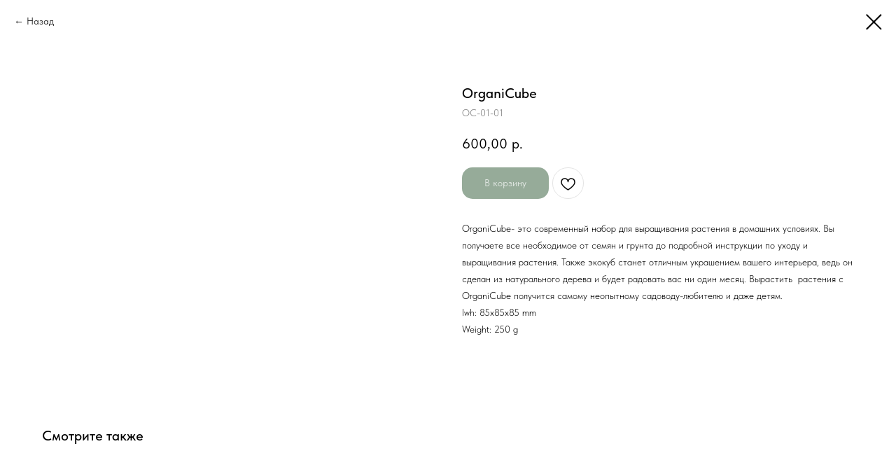

--- FILE ---
content_type: text/html; charset=UTF-8
request_url: https://ecopodarki.com/yourself/tproduct/522936672-584184310691-organicube
body_size: 18636
content:
<!DOCTYPE html> <html> <head> <meta charset="utf-8" /> <meta http-equiv="Content-Type" content="text/html; charset=utf-8" /> <meta name="viewport" content="width=device-width, initial-scale=1.0" /> <meta name="yandex-verification" content="49112c5f9e23b2f1" /> <!--metatextblock-->
<title>OrganiCube</title>
<meta name="description" content="OrganiCube- это современный набор для выращивания растения в домашних условиях.">
<meta name="keywords" content="">
<meta property="og:title" content="OrganiCube" />
<meta property="og:description" content="OrganiCube- это современный набор для выращивания растения в домашних условиях." />
<meta property="og:type" content="website" />
<meta property="og:url" content="https://ecopodarki.com/yourself/tproduct/522936672-584184310691-organicube" />
<meta property="og:image" content="https://static.tildacdn.com/stor6638-6662-4366-a238-363737353763/96485481.jpg" />
<link rel="canonical" href="https://ecopodarki.com/yourself/tproduct/522936672-584184310691-organicube" />
<!--/metatextblock--> <meta name="format-detection" content="telephone=no" /> <meta http-equiv="x-dns-prefetch-control" content="on"> <link rel="dns-prefetch" href="https://ws.tildacdn.com"> <link rel="dns-prefetch" href="https://static.tildacdn.com"> <link rel="shortcut icon" href="https://static.tildacdn.com/tild3266-6633-4262-a166-363630336630/favicon.ico" type="image/x-icon" /> <!-- Assets --> <script src="https://neo.tildacdn.com/js/tilda-fallback-1.0.min.js" async charset="utf-8"></script> <link rel="stylesheet" href="https://static.tildacdn.com/css/tilda-grid-3.0.min.css" type="text/css" media="all" onerror="this.loaderr='y';"/> <link rel="stylesheet" href="https://static.tildacdn.com/ws/project2931263/tilda-blocks-page32236765.min.css?t=1759571552" type="text/css" media="all" onerror="this.loaderr='y';" /> <link rel="stylesheet" href="https://static.tildacdn.com/css/tilda-animation-2.0.min.css" type="text/css" media="all" onerror="this.loaderr='y';" /> <link rel="stylesheet" href="https://static.tildacdn.com/css/tilda-forms-1.0.min.css" type="text/css" media="all" onerror="this.loaderr='y';" /> <link rel="stylesheet" href="https://static.tildacdn.com/css/tilda-cart-1.0.min.css" type="text/css" media="all" onerror="this.loaderr='y';" /> <link rel="stylesheet" href="https://static.tildacdn.com/css/tilda-delivery-1.0.min.css" type="text/css" media="print" onload="this.media='all';" onerror="this.loaderr='y';" /> <noscript><link rel="stylesheet" href="https://static.tildacdn.com/css/tilda-delivery-1.0.min.css" type="text/css" media="all" /></noscript> <link rel="stylesheet" href="https://static.tildacdn.com/css/tilda-wishlist-1.0.min.css" type="text/css" media="all" onerror="this.loaderr='y';" /> <link rel="stylesheet" href="https://static.tildacdn.com/css/tilda-slds-1.4.min.css" type="text/css" media="print" onload="this.media='all';" onerror="this.loaderr='y';" /> <noscript><link rel="stylesheet" href="https://static.tildacdn.com/css/tilda-slds-1.4.min.css" type="text/css" media="all" /></noscript> <link rel="stylesheet" href="https://static.tildacdn.com/css/tilda-catalog-1.1.min.css" type="text/css" media="print" onload="this.media='all';" onerror="this.loaderr='y';" /> <noscript><link rel="stylesheet" href="https://static.tildacdn.com/css/tilda-catalog-1.1.min.css" type="text/css" media="all" /></noscript> <link rel="stylesheet" href="https://static.tildacdn.com/css/tilda-popup-1.1.min.css" type="text/css" media="print" onload="this.media='all';" onerror="this.loaderr='y';" /> <noscript><link rel="stylesheet" href="https://static.tildacdn.com/css/tilda-popup-1.1.min.css" type="text/css" media="all" /></noscript> <link rel="stylesheet" href="https://static.tildacdn.com/css/tilda-zoom-2.0.min.css" type="text/css" media="print" onload="this.media='all';" onerror="this.loaderr='y';" /> <noscript><link rel="stylesheet" href="https://static.tildacdn.com/css/tilda-zoom-2.0.min.css" type="text/css" media="all" /></noscript> <link rel="stylesheet" href="https://static.tildacdn.com/css/fonts-tildasans.css" type="text/css" media="all" onerror="this.loaderr='y';" /> <script nomodule src="https://static.tildacdn.com/js/tilda-polyfill-1.0.min.js" charset="utf-8"></script> <script type="text/javascript">function t_onReady(func) {if(document.readyState!='loading') {func();} else {document.addEventListener('DOMContentLoaded',func);}}
function t_onFuncLoad(funcName,okFunc,time) {if(typeof window[funcName]==='function') {okFunc();} else {setTimeout(function() {t_onFuncLoad(funcName,okFunc,time);},(time||100));}}function t_throttle(fn,threshhold,scope) {return function() {fn.apply(scope||this,arguments);};}function t396_initialScale(t){var e=document.getElementById("rec"+t);if(e){var i=e.querySelector(".t396__artboard");if(i){window.tn_scale_initial_window_width||(window.tn_scale_initial_window_width=document.documentElement.clientWidth);var a=window.tn_scale_initial_window_width,r=[],n,l=i.getAttribute("data-artboard-screens");if(l){l=l.split(",");for(var o=0;o<l.length;o++)r[o]=parseInt(l[o],10)}else r=[320,480,640,960,1200];for(var o=0;o<r.length;o++){var d=r[o];a>=d&&(n=d)}var _="edit"===window.allrecords.getAttribute("data-tilda-mode"),c="center"===t396_getFieldValue(i,"valign",n,r),s="grid"===t396_getFieldValue(i,"upscale",n,r),w=t396_getFieldValue(i,"height_vh",n,r),g=t396_getFieldValue(i,"height",n,r),u=!!window.opr&&!!window.opr.addons||!!window.opera||-1!==navigator.userAgent.indexOf(" OPR/");if(!_&&c&&!s&&!w&&g&&!u){var h=parseFloat((a/n).toFixed(3)),f=[i,i.querySelector(".t396__carrier"),i.querySelector(".t396__filter")],v=Math.floor(parseInt(g,10)*h)+"px",p;i.style.setProperty("--initial-scale-height",v);for(var o=0;o<f.length;o++)f[o].style.setProperty("height","var(--initial-scale-height)");t396_scaleInitial__getElementsToScale(i).forEach((function(t){t.style.zoom=h}))}}}}function t396_scaleInitial__getElementsToScale(t){return t?Array.prototype.slice.call(t.children).filter((function(t){return t&&(t.classList.contains("t396__elem")||t.classList.contains("t396__group"))})):[]}function t396_getFieldValue(t,e,i,a){var r,n=a[a.length-1];if(!(r=i===n?t.getAttribute("data-artboard-"+e):t.getAttribute("data-artboard-"+e+"-res-"+i)))for(var l=0;l<a.length;l++){var o=a[l];if(!(o<=i)&&(r=o===n?t.getAttribute("data-artboard-"+e):t.getAttribute("data-artboard-"+e+"-res-"+o)))break}return r}window.TN_SCALE_INITIAL_VER="1.0",window.tn_scale_initial_window_width=null;</script> <script src="https://static.tildacdn.com/js/jquery-1.10.2.min.js" charset="utf-8" onerror="this.loaderr='y';"></script> <script src="https://static.tildacdn.com/js/tilda-scripts-3.0.min.js" charset="utf-8" defer onerror="this.loaderr='y';"></script> <script src="https://static.tildacdn.com/ws/project2931263/tilda-blocks-page32236765.min.js?t=1759571552" charset="utf-8" onerror="this.loaderr='y';"></script> <script src="https://static.tildacdn.com/js/tilda-lazyload-1.0.min.js" charset="utf-8" async onerror="this.loaderr='y';"></script> <script src="https://static.tildacdn.com/js/tilda-animation-2.0.min.js" charset="utf-8" async onerror="this.loaderr='y';"></script> <script src="https://static.tildacdn.com/js/tilda-menu-1.0.min.js" charset="utf-8" async onerror="this.loaderr='y';"></script> <script src="https://static.tildacdn.com/js/tilda-forms-1.0.min.js" charset="utf-8" async onerror="this.loaderr='y';"></script> <script src="https://static.tildacdn.com/js/tilda-cart-1.1.min.js" charset="utf-8" async onerror="this.loaderr='y';"></script> <script src="https://static.tildacdn.com/js/tilda-widget-positions-1.0.min.js" charset="utf-8" async onerror="this.loaderr='y';"></script> <script src="https://static.tildacdn.com/js/tilda-delivery-1.0.min.js" charset="utf-8" async onerror="this.loaderr='y';"></script> <script src="https://static.tildacdn.com/js/tilda-wishlist-1.0.min.js" charset="utf-8" async onerror="this.loaderr='y';"></script> <script src="https://static.tildacdn.com/js/tilda-zero-1.1.min.js" charset="utf-8" async onerror="this.loaderr='y';"></script> <script src="https://static.tildacdn.com/js/tilda-slds-1.4.min.js" charset="utf-8" async onerror="this.loaderr='y';"></script> <script src="https://static.tildacdn.com/js/hammer.min.js" charset="utf-8" async onerror="this.loaderr='y';"></script> <script src="https://static.tildacdn.com/js/tilda-products-1.0.min.js" charset="utf-8" async onerror="this.loaderr='y';"></script> <script src="https://static.tildacdn.com/js/tilda-catalog-1.1.min.js" charset="utf-8" async onerror="this.loaderr='y';"></script> <script src="https://static.tildacdn.com/js/tilda-zoom-2.0.min.js" charset="utf-8" async onerror="this.loaderr='y';"></script> <script src="https://static.tildacdn.com/js/tilda-zero-scale-1.0.min.js" charset="utf-8" async onerror="this.loaderr='y';"></script> <script src="https://static.tildacdn.com/js/tilda-skiplink-1.0.min.js" charset="utf-8" async onerror="this.loaderr='y';"></script> <script src="https://static.tildacdn.com/js/tilda-events-1.0.min.js" charset="utf-8" async onerror="this.loaderr='y';"></script> <!-- nominify begin --><meta name="facebook-domain-verification" content="c9zc0pvaddxpg7o967b4fq15e0otwx" /> <meta name="mailru-domain" content="IYM3XEAbx0F5yu8a" /><!-- nominify end --><script type="text/javascript">window.dataLayer=window.dataLayer||[];</script> <!-- Facebook Pixel Code --> <script type="text/javascript" data-tilda-cookie-type="advertising">setTimeout(function(){!function(f,b,e,v,n,t,s)
{if(f.fbq)return;n=f.fbq=function(){n.callMethod?n.callMethod.apply(n,arguments):n.queue.push(arguments)};if(!f._fbq)f._fbq=n;n.push=n;n.loaded=!0;n.version='2.0';n.agent='pltilda';n.queue=[];t=b.createElement(e);t.async=!0;t.src=v;s=b.getElementsByTagName(e)[0];s.parentNode.insertBefore(t,s)}(window,document,'script','https://connect.facebook.net/en_US/fbevents.js');fbq('init','249326313713935');fbq('track','PageView');},2000);</script> <!-- End Facebook Pixel Code --> <script type="text/javascript">(function() {if((/bot|google|yandex|baidu|bing|msn|duckduckbot|teoma|slurp|crawler|spider|robot|crawling|facebook/i.test(navigator.userAgent))===false&&typeof(sessionStorage)!='undefined'&&sessionStorage.getItem('visited')!=='y'&&document.visibilityState){var style=document.createElement('style');style.type='text/css';style.innerHTML='@media screen and (min-width: 980px) {.t-records {opacity: 0;}.t-records_animated {-webkit-transition: opacity ease-in-out .2s;-moz-transition: opacity ease-in-out .2s;-o-transition: opacity ease-in-out .2s;transition: opacity ease-in-out .2s;}.t-records.t-records_visible {opacity: 1;}}';document.getElementsByTagName('head')[0].appendChild(style);function t_setvisRecs(){var alr=document.querySelectorAll('.t-records');Array.prototype.forEach.call(alr,function(el) {el.classList.add("t-records_animated");});setTimeout(function() {Array.prototype.forEach.call(alr,function(el) {el.classList.add("t-records_visible");});sessionStorage.setItem("visited","y");},400);}
document.addEventListener('DOMContentLoaded',t_setvisRecs);}})();</script></head> <body class="t-body" style="margin:0;"> <!--allrecords--> <div id="allrecords" class="t-records" data-product-page="y" data-hook="blocks-collection-content-node" data-tilda-project-id="2931263" data-tilda-page-id="32236765" data-tilda-page-alias="yourself" data-tilda-formskey="eb93817c9138c6e57b7cc7ed0ea823b5" data-tilda-imgoptimoff="yes" data-tilda-lazy="yes" data-tilda-root-zone="com" data-tilda-project-headcode="yes" data-tilda-project-country="RU">
<div id="rec521115862" class="r t-rec" style="" data-animationappear="off" data-record-type="1002"> <script>t_onReady(function() {setTimeout(function() {t_onFuncLoad('twishlist__init',function() {twishlist__init('521115862');});},500);var rec=document.querySelector('#rec521115862');if(!rec) return;var userAgent=navigator.userAgent.toLowerCase();var isAndroid=userAgent.indexOf('android')!==-1;var body=document.body;if(!body) return;var isScrollablefFix=body.classList.contains('t-body_scrollable-fix-for-android');if(isAndroid&&!isScrollablefFix) {body.classList.add('t-body_scrollable-fix-for-android');document.head.insertAdjacentHTML('beforeend','<style>@media screen and (max-width: 560px) {\n.t-body_scrollable-fix-for-android {\noverflow: visible !important;\n}\n}\n</style>');console.log('Android css fix was inited');};if(userAgent.indexOf('instagram')!==-1&&userAgent.indexOf('iphone')!==-1) {body.style.position='relative';}
var wishlistWindow=rec.querySelector('.t1002__wishlistwin');var currentMode=document.querySelector('.t-records').getAttribute('data-tilda-mode');if(wishlistWindow&&currentMode!=='edit'&&currentMode!=='preview') {wishlistWindow.addEventListener('scroll',t_throttle(function() {if(window.lazy==='y'||document.querySelector('#allrecords').getAttribute('data-tilda-lazy')==='yes') {t_onFuncLoad('t_lazyload_update',function() {t_lazyload_update();});}},500));}});</script> <div class="t1002" data-wishlist-hook="#showfavorites" data-wishlistbtn-pos="picture" data-project-currency="р." data-project-currency-side="r" data-project-currency-sep="," data-project-currency-code="RUB" data-wishlist-maxstoredays="30"> <div class="t1002__wishlisticon" style=""> <div class="t1002__wishlisticon-wrapper"> <div class="t1002__wishlisticon-imgwrap"> <svg role="img" width="41" height="35" viewBox="0 0 41 35" fill="none" xmlns="http://www.w3.org/2000/svg" class="t1002__wishlisticon-img"> <path d="M39.9516 11.9535C39.9516 22.5416 20.4993 33.8088 20.4993 33.8088C20.4993 33.8088 1.04688 22.5416 1.04688 11.9535C1.04688 -2.42254 20.4993 -2.2284 20.4993 10.4239C20.4993 -2.2284 39.9516 -2.03914 39.9516 11.9535Z" stroke-width="1.5" stroke-linejoin="round"/> </svg> </div> <div class="t1002__wishlisticon-counter js-wishlisticon-counter"></div> </div> </div> <div class="t1002__wishlistwin" style="display:none"> <div class="t1002__wishlistwin-content"> <div class="t1002__close t1002__wishlistwin-close"> <button type="button" class="t1002__close-button t1002__wishlistwin-close-wrapper" aria-label="Закрыть вишлист"> <svg role="presentation" class="t1002__wishlistwin-close-icon" width="23px" height="23px" viewBox="0 0 23 23" version="1.1" xmlns="http://www.w3.org/2000/svg" xmlns:xlink="http://www.w3.org/1999/xlink"> <g stroke="none" stroke-width="1" fill="#000" fill-rule="evenodd"> <rect transform="translate(11.313708, 11.313708) rotate(-45.000000) translate(-11.313708, -11.313708) " x="10.3137085" y="-3.6862915" width="2" height="30"></rect> <rect transform="translate(11.313708, 11.313708) rotate(-315.000000) translate(-11.313708, -11.313708) " x="10.3137085" y="-3.6862915" width="2" height="30"></rect> </g> </svg> </button> </div> <div class="t1002__wishlistwin-top"> <div class="t1002__wishlistwin-heading t-name t-name_xl">Избранное</div> </div> <div class="t1002__wishlistwin-products"></div> </div> </div> </div> <style>.t1002__addBtn:not(.t-popup .t1002__addBtn):not(.t-store__product-snippet .t1002__addBtn){}.t1002__addBtn{border-radius:30px;}.t1002__addBtn svg path{}</style> </div>

<!-- PRODUCT START -->

                
                        
                    
        
        

<div id="rec522936672" class="r t-rec" style="background-color:#ffffff;" data-bg-color="#ffffff">
    <div class="t-store t-store__prod-snippet__container">

        
                <div class="t-store__prod-popup__close-txt-wr" style="position:absolute;">
            <a href="https://ecopodarki.com/yourself" class="js-store-close-text t-store__prod-popup__close-txt t-descr t-descr_xxs" style="color:#000000;">
                Назад
            </a>
        </div>
        
        <a href="https://ecopodarki.com/yourself" class="t-popup__close" style="position:absolute; background-color:#ffffff">
            <div class="t-popup__close-wrapper">
                <svg class="t-popup__close-icon t-popup__close-icon_arrow" width="26px" height="26px" viewBox="0 0 26 26" version="1.1" xmlns="http://www.w3.org/2000/svg" xmlns:xlink="http://www.w3.org/1999/xlink"><path d="M10.4142136,5 L11.8284271,6.41421356 L5.829,12.414 L23.4142136,12.4142136 L23.4142136,14.4142136 L5.829,14.414 L11.8284271,20.4142136 L10.4142136,21.8284271 L2,13.4142136 L10.4142136,5 Z" fill="#000000"></path></svg>
                <svg class="t-popup__close-icon t-popup__close-icon_cross" width="23px" height="23px" viewBox="0 0 23 23" version="1.1" xmlns="http://www.w3.org/2000/svg" xmlns:xlink="http://www.w3.org/1999/xlink"><g stroke="none" stroke-width="1" fill="#000000" fill-rule="evenodd"><rect transform="translate(11.313708, 11.313708) rotate(-45.000000) translate(-11.313708, -11.313708) " x="10.3137085" y="-3.6862915" width="2" height="30"></rect><rect transform="translate(11.313708, 11.313708) rotate(-315.000000) translate(-11.313708, -11.313708) " x="10.3137085" y="-3.6862915" width="2" height="30"></rect></g></svg>
            </div>
        </a>
        
        <div class="js-store-product js-product t-store__product-snippet" data-product-lid="584184310691" data-product-uid="584184310691" itemscope itemtype="http://schema.org/Product">
            <meta itemprop="productID" content="584184310691" />

            <div class="t-container">
                <div>
                    <meta itemprop="image" content="https://static.tildacdn.com/stor6638-6662-4366-a238-363737353763/96485481.jpg" />
                    <div class="t-store__prod-popup__slider js-store-prod-slider t-store__prod-popup__col-left t-col t-col_6">
                        <div class="js-product-img" style="width:100%;padding-bottom:75%;background-size:cover;opacity:0;">
                        </div>
                    </div>
                    <div class="t-store__prod-popup__info t-align_left t-store__prod-popup__col-right t-col t-col_6">

                        <div class="t-store__prod-popup__title-wrapper">
                            <h1 class="js-store-prod-name js-product-name t-store__prod-popup__name t-name t-name_xl" itemprop="name" style="font-size:20px;font-weight:500;font-family:TildaSans;">OrganiCube</h1>
                            <div class="t-store__prod-popup__brand t-descr t-descr_xxs" >
                                                            </div>
                            <div class="t-store__prod-popup__sku t-descr t-descr_xxs">
                                <span class="js-store-prod-sku js-product-sku" translate="no" itemprop="sku">
                                    OC-01-01
                                </span>
                            </div>
                        </div>

                                                                        <div itemprop="offers" itemscope itemtype="http://schema.org/Offer" style="display:none;">
                            <meta itemprop="serialNumber" content="584184310691" />
                                                        <meta itemprop="sku" content="OC-01-01" />
                                                        <meta itemprop="price" content="600.00" />
                            <meta itemprop="priceCurrency" content="RUB" />
                                                        <link itemprop="availability" href="http://schema.org/InStock">
                                                    </div>
                        
                                                <div itemprop="width" itemscope itemtype="https://schema.org/QuantitativeValue" style="display:none;">
                            <meta itemprop="value" content="85" />
                            <meta itemprop="unitCode" content="MMT" />
                        </div>
                        <div itemprop="height" itemscope itemtype="https://schema.org/QuantitativeValue" style="display:none;">
                            <meta itemprop="value" content="85" />
                            <meta itemprop="unitCode" content="MMT" />
                        </div>
                        <div itemprop="depth" itemscope itemtype="https://schema.org/QuantitativeValue" style="display:none;">
                            <meta itemprop="value" content="85" />
                            <meta itemprop="unitCode" content="MMT" />
                        </div>
                                                                        <div itemprop="weight" itemscope itemtype="https://schema.org/QuantitativeValue" style="display:none;">
                            <meta itemprop="value" content="250" />
                            <meta itemprop="unitCode" content="GRM" />
                        </div>
                        
                        <div class="js-store-price-wrapper t-store__prod-popup__price-wrapper">
                            <div class="js-store-prod-price t-store__prod-popup__price t-store__prod-popup__price-item t-name t-name_md" style="font-weight:400;">
                                                                <div class="js-product-price js-store-prod-price-val t-store__prod-popup__price-value" data-product-price-def="600.0000" data-product-price-def-str="600,00">600,00</div><div class="t-store__prod-popup__price-currency" translate="no">р.</div>
                                                            </div>
                            <div class="js-store-prod-price-old t-store__prod-popup__price_old t-store__prod-popup__price-item t-name t-name_md" style="font-weight:400;display:none;">
                                                                <div class="js-store-prod-price-old-val t-store__prod-popup__price-value"></div><div class="t-store__prod-popup__price-currency" translate="no">р.</div>
                                                            </div>
                        </div>

                        <div class="js-product-controls-wrapper">
                        </div>

                        <div class="t-store__prod-popup__links-wrapper">
                                                    </div>

                                                <div class="t-store__prod-popup__btn-wrapper"   tt="В корзину">
                                                        <a href="#order" class="t-store__prod-popup__btn t-store__prod-popup__btn_disabled t-btn t-btn_sm" style="color:#ffffff;background-color:#2d5734;border:2px solid #2d5734;border-radius:15px;-moz-border-radius:15px;-webkit-border-radius:15px;font-family:TildaSans;font-weight:400;">
                                <table style="width:100%; height:100%;">
                                    <tbody>
                                        <tr>
                                            <td class="js-store-prod-popup-buy-btn-txt">В корзину</td>
                                        </tr>
                                    </tbody>
                                </table>
                            </a>
                                                    </div>
                        
                        <div class="js-store-prod-text t-store__prod-popup__text t-descr t-descr_xxs" style="line-height:1.75;font-weight:300;font-family:TildaSans;">
                                                    <div class="js-store-prod-all-text" itemprop="description">
                                OrganiCube- это современный набор для выращивания растения в домашних условиях. Вы получаете все необходимое от семян и грунта до подробной инструкции по уходу и выращивания растения. Также экокуб станет отличным украшением вашего интерьера, ведь он сделан из натурального дерева и будет радовать вас ни один месяц. Вырастить&nbsp; растения с OrganiCube получится самому неопытному садоводу-любителю и даже детям.                            </div>
                                                                            <div class="js-store-prod-all-charcs">
                                                                                                                                                <p class="js-store-prod-dimensions">lwh: 85x85x85 mm</p>
                                                                                        <p class="js-store-prod-weight">Weight: 250 g</p>
                                                        </div>
                                                </div>

                    </div>
                </div>

                            </div>
        </div>
                <div class="t-store__relevants__container">
            <div class="t-container">
                <div class="t-col">
                    <div class="t-store__relevants__title t-uptitle t-uptitle_xxl" style="font-size:20px;font-weight:500;font-family:TildaSans;">Смотрите также</div>
                    <div class="t-store__relevants-grid-cont js-store-relevants-grid-cont js-store-grid-cont t-store__valign-buttons t-store__grid-cont_mobile-one-row"></div>
                </div>
            </div>
        </div>
                <div class="js-store-error-msg t-store__error-msg-cont"></div>
        <div itemscope itemtype="http://schema.org/ImageGallery" style="display:none;">
                                                                                                                                    </div>

    </div>

                        
                        
    
    <style>
        /* body bg color */
        
        .t-body {
            background-color:#ffffff;
        }
        

        /* body bg color end */
        /* Slider stiles */
        .t-slds__bullet_active .t-slds__bullet_body {
            background-color: #222 !important;
        }

        .t-slds__bullet:hover .t-slds__bullet_body {
            background-color: #222 !important;
        }
        /* Slider stiles end */
    </style>
    

        
        
        
        
        
        <style>
        .t-store__product-snippet .t-btn:not(.t-animate_no-hover):hover{
            background-color: #ffffff !important;
            color: #000000 !important;
            border-color: #2d5734 !important;
            
    	}
        .t-store__product-snippet .t-btn:not(.t-animate_no-hover){
            -webkit-transition: background-color 0.2s ease-in-out, color 0.2s ease-in-out, border-color 0.2s ease-in-out, box-shadow 0.2s ease-in-out; transition: background-color 0.2s ease-in-out, color 0.2s ease-in-out, border-color 0.2s ease-in-out, box-shadow 0.2s ease-in-out;
        }
        </style>
        

        
        
    <style>
        

        

        
    </style>
    
    
        
    <style>
        
    </style>
    
    
        
    <style>
        
    </style>
    
    
        
        <style>
    
                                    
        </style>
    
    
    <div class="js-store-tpl-slider-arrows" style="display: none;">
                


<div class="t-slds__arrow_wrapper t-slds__arrow_wrapper-left" data-slide-direction="left">
  <div class="t-slds__arrow t-slds__arrow-left t-slds__arrow-withbg" style="width: 30px; height: 30px;background-color: rgba(255,255,255,1);">
    <div class="t-slds__arrow_body t-slds__arrow_body-left" style="width: 7px;">
      <svg style="display: block" viewBox="0 0 7.3 13" xmlns="http://www.w3.org/2000/svg" xmlns:xlink="http://www.w3.org/1999/xlink">
                <desc>Left</desc>
        <polyline
        fill="none"
        stroke="#000000"
        stroke-linejoin="butt"
        stroke-linecap="butt"
        stroke-width="1"
        points="0.5,0.5 6.5,6.5 0.5,12.5"
        />
      </svg>
    </div>
  </div>
</div>
<div class="t-slds__arrow_wrapper t-slds__arrow_wrapper-right" data-slide-direction="right">
  <div class="t-slds__arrow t-slds__arrow-right t-slds__arrow-withbg" style="width: 30px; height: 30px;background-color: rgba(255,255,255,1);">
    <div class="t-slds__arrow_body t-slds__arrow_body-right" style="width: 7px;">
      <svg style="display: block" viewBox="0 0 7.3 13" xmlns="http://www.w3.org/2000/svg" xmlns:xlink="http://www.w3.org/1999/xlink">
        <desc>Right</desc>
        <polyline
        fill="none"
        stroke="#000000"
        stroke-linejoin="butt"
        stroke-linecap="butt"
        stroke-width="1"
        points="0.5,0.5 6.5,6.5 0.5,12.5"
        />
      </svg>
    </div>
  </div>
</div>    </div>

    
    <script>
        t_onReady(function() {
            var tildacopyEl = document.getElementById('tildacopy');
            if (tildacopyEl) tildacopyEl.style.display = 'none';

            var recid = '522936672';
            var options = {};
            var product = {"uid":584184310691,"rootpartid":3244222,"title":"OrganiCube","descr":"Набор для выращивания&nbsp;","text":"OrganiCube- это современный набор для выращивания растения в домашних условиях. Вы получаете все необходимое от семян и грунта до подробной инструкции по уходу и выращивания растения. Также экокуб станет отличным украшением вашего интерьера, ведь он сделан из натурального дерева и будет радовать вас ни один месяц. Вырастить&nbsp; растения с OrganiCube получится самому неопытному садоводу-любителю и даже детям.","sku":"OC-01-01","price":"600.0000","priceold":"","gallery":[{"img":"https:\/\/static.tildacdn.com\/stor6638-6662-4366-a238-363737353763\/96485481.jpg"},{"img":"https:\/\/static.tildacdn.com\/tild6534-3336-4630-b061-633136643665\/20210724_170727-1.jpg"},{"img":"https:\/\/static.tildacdn.com\/tild3962-6232-4537-a332-316232353366\/PicsArt_08-05-011035.jpg"},{"img":"https:\/\/static.tildacdn.com\/tild3337-3637-4163-b765-373434343430\/PicsArt_08-05-011348.jpg"}],"sort":1020100,"portion":1,"unit":"PCE","single":"y","newsort":0,"json_chars":"null","externalid":"hJNBkTEJ1ANVSDHMveIN","pack_label":"lwh","pack_x":85,"pack_y":85,"pack_z":85,"pack_m":250,"serverid":"master","servertime":"1768810605.5389","parentuid":"","editions":[{"uid":584184310691,"price":"600.00","priceold":"","sku":"OC-01-01","quantity":"","img":"https:\/\/static.tildacdn.com\/stor6638-6662-4366-a238-363737353763\/96485481.jpg"}],"characteristics":[],"properties":[{"title":"Выбрать экокуб","params":{"type":"single"},"sort":1,"values":"Голубая ель\nМимоза стыдливая\nГранат карликовый\nПерчик жгучий\nЛаванда"}],"partuids":[354551800141,974627869851,584697992841],"url":"https:\/\/ecopodarki.com\/yourself\/tproduct\/522936672-584184310691-organicube"};

            // draw slider or show image for SEO
            if (window.isSearchBot) {
                var imgEl = document.querySelector('.js-product-img');
                if (imgEl) imgEl.style.opacity = '1';
            } else {
                
                var prodcard_optsObj = {
    hasWrap: false,
    txtPad: '',
    bgColor: '',
    borderRadius: '',
    shadowSize: '0px',
    shadowOpacity: '',
    shadowSizeHover: '',
    shadowOpacityHover: '',
    shadowShiftyHover: '',
    btnTitle1: 'Подробнее',
    btnLink1: 'popup',
    btnTitle2: 'В корзину',
    btnLink2: 'order',
    showOpts: false};

var price_optsObj = {
    color: '',
    colorOld: '',
    fontSize: '16px',
    fontWeight: '400'
};

var popup_optsObj = {
    columns: '6',
    columns2: '6',
    isVertical: '',
    align: '',
    btnTitle: 'В корзину',
    closeText: 'Назад',
    iconColor: '#000000',
    containerBgColor: '#ffffff',
    overlayBgColorRgba: 'rgba(255,255,255,1)',
    popupStat: '',
    popupContainer: '',
    fixedButton: false,
    mobileGalleryStyle: ''
};

var slider_optsObj = {
    anim_speed: '',
    arrowColor: '#000000',
    videoPlayerIconColor: '',
    cycle: '',
    controls: 'arrowsthumbs',
    bgcolor: '#ebebeb'
};

var slider_dotsOptsObj = {
    size: '',
    bgcolor: '',
    bordersize: '',
    bgcoloractive: ''
};

var slider_slidesOptsObj = {
    zoomable: true,
    bgsize: 'cover',
    ratio: '1'
};

var typography_optsObj = {
    descrColor: '',
    titleColor: ''
};

var default_sortObj = {
    in_stock: false};

var btn1_style = 'font-weight:400;font-family:TildaSans;border-radius:15px;-moz-border-radius:15px;-webkit-border-radius:15px;color:#ffffff;background-color:#2d5734;border:2px solid #2d5734;';
var btn2_style = 'font-weight:400;font-family:TildaSans;border-radius:15px;-moz-border-radius:15px;-webkit-border-radius:15px;color:#000000;background-color:#e8f7e8;border:2px solid #e8f7e8;';

var options_catalog = {
    btn1_style: btn1_style,
    btn2_style: btn2_style,
    storepart: '974627869851',
    prodCard: prodcard_optsObj,
    popup_opts: popup_optsObj,
    defaultSort: default_sortObj,
    slider_opts: slider_optsObj,
    slider_dotsOpts: slider_dotsOptsObj,
    slider_slidesOpts: slider_slidesOptsObj,
    typo: typography_optsObj,
    price: price_optsObj,
    blocksInRow: '4',
    imageHover: true,
    imageHeight: '350px',
    imageRatioClass: 't-store__card__imgwrapper_4-3',
    align: 'left',
    vindent: '',
    isHorizOnMob:false,
    itemsAnim: '',
    hasOriginalAspectRatio: false,
    markColor: '#ffffff',
    markBgColor: '#f23f3f',
    currencySide: 'r',
    currencyTxt: 'р.',
    currencySeparator: ',',
    currencyDecimal: '',
    btnSize: '',
    verticalAlignButtons: true,
    hideFilters: true,
    titleRelevants: 'Смотрите также',
    showRelevants: '584697992841',
    relevants_slider: false,
    relevants_quantity: '4',
    isFlexCols: false,
    isPublishedPage: true,
    previewmode: true,
    colClass: 't-col t-col_3',
    ratio: '1_1',
    sliderthumbsside: '',
    showStoreBtnQuantity: '',
    tabs: 'accordion',
    galleryStyle: '',
    title_typo: '',
    descr_typo: '',
    price_typo: '',
    price_old_typo: '',
    menu_typo: '',
    options_typo: '',
    sku_typo: '',
    characteristics_typo: '',
    button_styles: '',
    button2_styles: '',
    buttonicon: '',
    buttoniconhover: '',
};                
                // emulate, get options_catalog from file store_catalog_fields
                options = options_catalog;
                options.typo.title = "font-size:20px;font-weight:500;font-family:TildaSans;" || '';
                options.typo.descr = "line-height:1.75;font-weight:300;font-family:TildaSans;" || '';

                try {
                    if (options.showRelevants) {
                        var itemsCount = '4';
                        var relevantsMethod;
                        switch (options.showRelevants) {
                            case 'cc':
                                relevantsMethod = 'current_category';
                                break;
                            case 'all':
                                relevantsMethod = 'all_categories';
                                break;
                            default:
                                relevantsMethod = 'category_' + options.showRelevants;
                                break;
                        }

                        t_onFuncLoad('t_store_loadProducts', function() {
                            t_store_loadProducts(
                                'relevants',
                                recid,
                                options,
                                false,
                                {
                                    currentProductUid: '584184310691',
                                    relevantsQuantity: itemsCount,
                                    relevantsMethod: relevantsMethod,
                                    relevantsSort: 'random'
                                }
                            );
                        });
                    }
                } catch (e) {
                    console.log('Error in relevants: ' + e);
                }
            }

            
                            options.popup_opts.btnTitle = 'В корзину';
                        

            window.tStoreOptionsList = [{"title":"Выбрать карандаши","params":{"view":"radio","hasColor":false,"linkImage":false},"values":[{"id":18443854,"value":"АРОМАТНЫЕ ТРАВЫ (мята • мелисса • базилик • шалфей • майоран • розмарин)"},{"id":2866981,"value":"АРОМАТНЫЕ ТРАВЫ (мята • мелисса • лаванда • голубая ель • базилик • шалфей)"},{"id":18443974,"value":"ВОЛШЕБНЫЙ ЛЕС ( голубая ель • сосна • лиственница • незабудка • колокольчик •фиалка )"},{"id":18443863,"value":"ВОЛШЕБНЫЙ ЛЕС ( голубая ель • сосна • лиственница • незабудка • колокольчик •фиалка)"},{"id":14102224,"value":"Все растения из нашего ассортимента"},{"id":18443857,"value":"ОВОЩНОЙ БУКЕТ (перец • огурец • томат • подсолнух • бархатцы • статица)"},{"id":2866978,"value":"ОВОЩНОЙ БУКЕТ (перец • огурец • томат • шалфей • майоран • базилик)"},{"id":2866984,"value":"СОБЕРИ САМ ( в комментариях к заказу напишите растения которые вы хотите получить в тубусе)"},{"id":18443866,"value":"СОБЕРИ САМ ( в комментариях к заказу укажите какие растения хотите видеть в наборе)"},{"id":18443860,"value":"ЦВЕТОЧНЫЙ БУМ ( лаванда • василёк • астра • ромашка • львиный зев • гвоздика)"},{"id":2866975,"value":"ЦВЕТОЧНЫЙ КАРНАВАЛ (ромашка• василёк • лаванда • львинный зев • подсолнух • фиалка)"}]},{"title":"Выбрать землю","params":{"view":"radio","hasColor":false,"linkImage":false},"values":[{"id":2867443,"value":"Для хвойных растений"},{"id":4863652,"value":"Для цветов, овощей и пряных трав"}]},{"title":"Выбрать горшок","params":{"view":"radio","hasColor":false,"linkImage":true},"values":[{"id":3069475,"value":"Голубой"},{"id":3069478,"value":"Смайл"},{"id":34513130,"value":"Цветной"}]},{"title":"Выбрать открытку","params":{"view":"select","hasColor":false,"linkImage":false},"values":[{"id":27037958,"value":"8 марта"},{"id":12972835,"value":"Варежки-\"Волшебного Нового Года\""},{"id":4492648,"value":"Велосипед"},{"id":9811432,"value":"Давай станем старыми&amp;противными вместе"},{"id":12972841,"value":"Дед Мороз -\" С Новым Годом\""},{"id":10527739,"value":"Для воспитателя"},{"id":3193114,"value":"Для мамы с мишкой"},{"id":4636891,"value":"Для мужчины"},{"id":10527751,"value":"Для учителя"},{"id":18445504,"value":"Кролик - \"Ну здравствуй 2023\""},{"id":18391177,"value":"Кролик - \"С новым 2023 годом\""},{"id":12972838,"value":"Лошадка -\" Счастливого Нового Года\""},{"id":4492654,"value":"Люблю тебя большое кофе"},{"id":3193111,"value":"Мамонтенок"},{"id":3193108,"value":"С днем рождения!"},{"id":12972844,"value":"Свечи-\" Уютного Нового Года и Рождества\""},{"id":9774850,"value":"Сертификат на 3 желания"},{"id":33178818,"value":"Универсальные"},{"id":4636930,"value":"Чудеса там где в них верят"},{"id":4636894,"value":"Я с тобой как за каменной стеной"}]},{"title":"Выбрать цвет","params":{"view":"radio","hasColor":false,"linkImage":true},"values":[{"id":3193132,"value":"Голубой"},{"id":3193138,"value":"Смайл"}]},{"title":"Выбрать упаковку","params":{"view":"radio","hasColor":false,"linkImage":true},"values":[{"id":"12980569","value":"C Новым годом (лазерная гравировка)"},{"id":"12980572","value":"Happy New Year"},{"id":"13145014","value":"С биркой (укажите бирку в комментариях к заказу)"}]},{"title":"Размер","params":{"view":"radio","hasColor":false,"linkImage":false},"values":[{"id":12990268,"value":"Большой"},{"id":12990265,"value":"Маленький"}]},{"title":"Растение в кубе","params":{"view":"select","hasColor":false,"linkImage":false},"values":[{"id":"13138300","value":"Гранат"},{"id":"13138297","value":"Ель"},{"id":"13138303","value":"Лаванда"},{"id":"13138306","value":"Мимоза"},{"id":"13138309","value":"Перчик"}]},{"title":"Количество карандашей","params":{"view":"select","hasColor":false,"linkImage":false},"values":[{"id":13148005,"value":"12 mini карандашей"},{"id":13454284,"value":"25 mini карандашей"},{"id":13148002,"value":"6 mini карандашей"}]},{"title":"Выбрать набор","params":{"view":"select","hasColor":false,"linkImage":true},"values":[{"id":"13308685","value":"Набор №1"},{"id":"13308688","value":"Набор №2"},{"id":"13308691","value":"Набор №3"},{"id":"13308694","value":"Набор №4"}]},{"title":"Материал куба","params":{"view":"select","hasColor":false,"linkImage":false},"values":[{"id":25143114,"value":"Мох в кубе из лиственницы"},{"id":13709320,"value":"Мох в кубе из лиственницы +100руб."},{"id":13709311,"value":"Мох в кубе из сосны"}]},{"title":"Наклейка на колбу","params":{"view":"select","hasColor":false,"linkImage":false},"values":[{"id":18069052,"value":"Для любимой мамочки"},{"id":18069055,"value":"Мамы как пуговки, на них всё держится"},{"id":14137465,"value":"Стандартная"}]},{"title":"Объем","params":{"view":"select","hasColor":false,"linkImage":false},"values":[{"id":19854769,"value":"Большая свеча (200-250 мл, до 45 часов горения)"},{"id":19854772,"value":"Маленькая свеча ( 150-180 мл, до 30 часов горения)"}]},{"title":"Аромат","params":{"view":"select","hasColor":false,"linkImage":false},"values":[{"id":19854775,"value":"Гардения тубероза"},{"id":19854766,"value":"Мимоза и мандарин"}]},{"title":"Набор","params":{"view":"select","hasColor":false,"linkImage":true},"values":[{"id":34513430,"value":"10"}]},{"title":"Упаковка для карандаша","params":{"view":"select","hasColor":false,"linkImage":true},"values":[{"id":34908698,"value":"С Праздником! (23Ф&amp;8М)"},{"id":23218190,"value":"Стандартная"}]},{"title":"Упаковка","params":{"view":"select","hasColor":false,"linkImage":true},"values":[{"id":34240638,"value":"23 февраля"},{"id":34240642,"value":"8 марта"},{"id":25143094,"value":"С Днём Рождения!"}]}];

            t_onFuncLoad('t_store_productInit', function() {
                t_store_productInit(recid, options, product);
            });

            // if user coming from catalog redirect back to main page
            if (window.history.state && (window.history.state.productData || window.history.state.storepartuid)) {
                window.onpopstate = function() {
                    window.history.replaceState(null, null, window.location.origin);
                    window.location.replace(window.location.origin);
                };
            }
        });
    </script>
    

</div>


<!-- PRODUCT END -->

<div id="rec521115861" class="r t-rec" style="" data-animationappear="off" data-record-type="706"> <!-- @classes: t-text t-text_xs t-name t-name_xs t-name_md t-btn t-btn_sm --> <script>t_onReady(function() {setTimeout(function() {t_onFuncLoad('tcart__init',function() {tcart__init('521115861',{cssClassName:''});});},50);var userAgent=navigator.userAgent.toLowerCase();var body=document.body;if(!body) return;if(userAgent.indexOf('instagram')!==-1&&userAgent.indexOf('iphone')!==-1) {body.style.position='relative';}
var rec=document.querySelector('#rec521115861');if(!rec) return;var cartWindow=rec.querySelector('.t706__cartwin,.t706__cartpage');var allRecords=document.querySelector('.t-records');var currentMode=allRecords.getAttribute('data-tilda-mode');if(cartWindow&&currentMode!=='edit'&&currentMode!=='preview') {cartWindow.addEventListener('scroll',t_throttle(function() {if(window.lazy==='y'||document.querySelector('#allrecords').getAttribute('data-tilda-lazy')==='yes') {t_onFuncLoad('t_lazyload_update',function() {t_lazyload_update();});}},500));}});</script> <div class="t706" data-cart-fullscreen="yes" data-cart-countdown="yes" data-project-currency="р." data-project-currency-side="r" data-project-currency-sep="," data-project-currency-code="RUB" data-payment-system="robokassa" data-cart-minorder="700" data-cart-maxstoredays="5"> <div class="t706__carticon" style=""> <div class="t706__carticon-text t-name t-name_xs"></div> <div class="t706__carticon-wrapper"> <div class="t706__carticon-imgwrap" style="border: 1px solid #4e8c4d;background-color:#ffffff;"> <div class="t706__bgimg t-bgimg" bgimgfield="img" data-original="https://static.tildacdn.com/tild6432-3433-4737-b938-666635326137/Group_6.svg" style="background-image: url('https://static.tildacdn.com/tild6432-3433-4737-b938-666635326137/Group_6.svg');"></div> </div> <div class="t706__carticon-counter js-carticon-counter" style="background-color:#4e8c4d;color:#ffffff;"></div> </div> </div> <div class="t706__cartpage" style="display: none;"> <div class="t706__cartpage-top"> <button type="button" class="t706__cartpage-back" aria-label="Назад"> <svg role="presentation" class="t706__close-icon t706__cartpage-back-icon" width="1em" height="1em" viewBox="0 0 26 26"> <g fill-rule="evenodd" stroke-width="2" fill="#000" fill-rule="evenodd"> <path d="m10.4142 5 1.4142 1.4142L5.829 12.414l17.5852.0002v2L5.829 14.414l5.9994 6.0002-1.4142 1.4142L2 13.4142 10.4142 5Z" /> </g> </svg> </button> <div class="t706__cartpage-heading t-name t-name_xl">Ваш заказ</div> <button type="button" class="t706__cartpage-close" aria-label="Закрыть корзину"> <svg role="presentation" class="t706__close-icon t706__cartpage-close-icon" width="1em" height="1em" viewBox="0 0 23 23"> <g fill-rule="evenodd" stroke-width="2" fill="#000" fill-rule="evenodd"> <path d="M0 1.4142 2.1213-.707 23.3345 20.506l-2.1213 2.1213z" /> <path d="m21.2132 0 2.1213 2.1213L2.1213 23.3345 0 21.2132z" /> </g> </svg> </button> </div> <div class="t706__cartpage-content t-container"> <div class="t706__cartpage-open-form-wrap" style="display: none;"> <button
class="t-btn t-btnflex t-btnflex_type_button t-btnflex_md t706__cartpage-open-form"
type="button"> <span class="t-btnflex__text">Заказать</span> <style>#rec521115861 .t-btnflex.t-btnflex_type_button {color:#ffffff;background-color:#2d5734;border-style:solid !important;border-color:#2d5734 !important;--border-width:2px;border-radius:15px;box-shadow:none !important;font-family:TildaSans;font-weight:500;transition-duration:0s;transition-property:background-color,color,border-color,box-shadow,opacity,transform;transition-timing-function:ease-in-out;}@media (hover:hover) {#rec521115861 .t-btnflex.t-btnflex_type_button:not(.t-animate_no-hover):hover {color:#000000 !important;border-color:#2d5734 !important;background-color:#ffffff !important;}#rec521115861 .t-btnflex.t-btnflex_type_button:not(.t-animate_no-hover):focus-visible {color:#000000 !important;border-color:#2d5734 !important;background-color:#ffffff !important;}}</style> </button> </div> <div class="t706__cartpage-form t-col t-col_6"> <div class="t706__cartpage-form-wrapper t-input_nomargin"> <div class="t706__form-upper-text t-descr t-descr_xs"><div style="font-size:20px;" data-customstyle="yes"><em><span style="color: rgb(78, 140, 77);" data-redactor-tag="span">При заказе от 6 000₽</span> </em><span style="color: rgb(78, 140, 77);"><em>доставка СДЭК до пункта выдачи бесплатная!</em></span><br /><br /><strong>Если Вы хотите заказать доставку курьером, напишите </strong><a href="https://api.whatsapp.com/send?phone=79850600294&amp;text=%D0%94%D0%BE%D0%B1%D1%80%D1%8B%D0%B9%20%D0%B4%D0%B5%D0%BD%D1%8C%2C%20%D1%8F%20%D0%BF%D0%BE%20%D0%BF%D0%BE%D0%B2%D0%BE%D0%B4%D1%83..." style="text-decoration: none; border-bottom: 2px solid rgb(78, 140, 77); box-shadow: rgb(78, 140, 77) 0px -1px 0px 0px inset; color: rgb(78, 140, 77) !important;">сюда</a><br /></div></div> <form
id="form521115861" name='form521115861' role="form" action='' method='POST' data-formactiontype="2" data-inputbox=".t-input-group" 
class="t-form js-form-proccess t-form_inputs-total_9 t-form_bbonly" data-formsended-callback="t706_onSuccessCallback"> <input type="hidden" name="formservices[]" value="1956a665fd5c8dffee125fc687bc5530" class="js-formaction-services"> <input type="hidden" name="formservices[]" value="9a257858442849830b9ac992c919dc39" class="js-formaction-services"> <input type="hidden" name="formservices[]" value="bb2724be72e49e5217b63bf8a614d748" class="js-formaction-services"> <input type="hidden" name="tildaspec-formname" tabindex="-1" value="Cart"> <!-- @classes t-title t-text t-btn --> <div class="js-successbox t-form__successbox t-text t-text_md"
aria-live="polite"
style="display:none;"></div> <div
class="t-form__inputsbox
t-form__inputsbox_inrow "> <div
class=" t-input-group t-input-group_nm " data-input-lid="1496239431201" data-field-type="nm" data-field-name="name"> <label
for='input_1496239431201'
class="t-input-title t-descr t-descr_md"
id="field-title_1496239431201" data-redactor-toolbar="no"
field="li_title__1496239431201"
style="color:#a89898;">ФИО</label> <div class="t-input-block "> <input
type="text"
autocomplete="name"
name="name"
id="input_1496239431201"
class="t-input js-tilda-rule t-input_bbonly"
value=""
placeholder="Иван Смирнов" data-tilda-req="1" aria-required="true" data-tilda-rule="name"
aria-describedby="error_1496239431201"
style="color:#204020;border:1px solid #204020;background-color:#ffffff;border-radius:15px;"> </div> <div class="t-input-error" aria-live="polite" id="error_1496239431201"></div> </div> <div
class=" t-input-group t-input-group_in " data-input-lid="1496239459190" data-field-type="in" data-field-name="Instagram"> <label
for='input_1496239459190'
class="t-input-title t-descr t-descr_md"
id="field-title_1496239459190" data-redactor-toolbar="no"
field="li_title__1496239459190"
style="color:#a89898;">Instagram</label> <div class="t-input-block "> <input
type="text"
name="Instagram"
id="input_1496239459190"
class="t-input js-tilda-rule t-input_bbonly"
value=""
placeholder="Ваш ник в Instagram (если есть)"
aria-describedby="error_1496239459190"
style="color:#204020;border:1px solid #204020;background-color:#ffffff;border-radius:15px;"> </div> <div class="t-input-error" aria-live="polite" id="error_1496239459190"></div> </div> <div
class=" t-input-group t-input-group_em " data-input-lid="1496239478607" data-field-type="em" data-field-name="Email"> <label
for='input_1496239478607'
class="t-input-title t-descr t-descr_md"
id="field-title_1496239478607" data-redactor-toolbar="no"
field="li_title__1496239478607"
style="color:#a89898;">E-mail</label> <div class="t-input-block "> <input
type="email"
autocomplete="email"
name="Email"
id="input_1496239478607"
class="t-input js-tilda-rule t-input_bbonly"
value=""
placeholder="example@mail.ru" data-tilda-req="1" aria-required="true" data-tilda-rule="email"
aria-describedby="error_1496239478607"
style="color:#204020;border:1px solid #204020;background-color:#ffffff;border-radius:15px;"> </div> <div class="t-input-error" aria-live="polite" id="error_1496239478607"></div> </div> <div
class=" t-input-group t-input-group_ph " data-input-lid="1603804575883" data-field-type="ph" data-field-name="phone"> <label
for='input_1603804575883'
class="t-input-title t-descr t-descr_md"
id="field-title_1603804575883" data-redactor-toolbar="no"
field="li_title__1603804575883"
style="color:#a89898;">Телефон</label> <div class="t-input-block "> <input
type="tel"
autocomplete="tel"
name="phone"
id="input_1603804575883"
class="t-input js-tilda-rule t-input_bbonly"
value=""
placeholder="+1 234 56 78" data-tilda-req="1" aria-required="true" data-tilda-rule="phone"
pattern="[0-9]*"
aria-describedby="error_1603804575883"
style="color:#204020;border:1px solid #204020;background-color:#ffffff;border-radius:15px;"> </div> <div class="t-input-error" aria-live="polite" id="error_1603804575883"></div> </div> <div
class=" t-input-group t-input-group_pc " data-input-lid="1635433315147" data-field-type="pc" data-field-name="Промокод"> <div
class="t-input-title t-descr t-descr_md"
id="field-title_1635433315147" data-redactor-toolbar="no"
field="li_title__1635433315147"
style="color:#a89898;">Промокод</div> <div class="t-input-block "> <style>.t-inputpromocode__wrapper .t-text{color:#000;}</style> <div class="t-inputpromocode__wrapper" style="display:table;width:100%;"> <input
type="text"
name="Промокод"
class="t-input t-inputpromocode t-input_bbonly js-tilda-rule"
value=""
placeholder="Введите промокод" style="display:table-cell;color:#204020;border:1px solid #204020;background-color:#ffffff;border-radius:15px;" data-tilda-rule="promocode"> <div
class="t-inputpromocode__btn t-btn t-btn_md"
style="display:none;position:relative;height:auto;color:#fff;background:#000;border-radius:15px; -moz-border-radius: 15px; -webkit-border-radius: 15px;">Активировать</div> </div> <script src="https://static.tildacdn.com/js/tilda-promocode-1.0.min.js"></script> <script>t_onReady(function() {try {t_onFuncLoad('t_input_promocode_init',function() {t_input_promocode_init('521115861','1635433315147');});} catch(error) {console.error(error);}});</script> </div> <div class="t-input-error" aria-live="polite" id="error_1635433315147"></div> </div> <div
class=" t-input-group t-input-group_ta " data-input-lid="1603804638120" data-field-type="ta" data-field-name="Комментарий к заказу"> <label
for='input_1603804638120'
class="t-input-title t-descr t-descr_md"
id="field-title_1603804638120" data-redactor-toolbar="no"
field="li_title__1603804638120"
style="color:#a89898;">Комментарий к заказу</label> <div class="t-input-block "> <textarea
name="Комментарий к заказу"
id="input_1603804638120"
class="t-input js-tilda-rule t-input_bbonly"
aria-describedby="error_1603804638120"
style="color:#204020;border:1px solid #204020;background-color:#ffffff;border-radius:15px;height:102px;"
rows="3"></textarea> </div> <div class="t-input-error" aria-live="polite" id="error_1603804638120"></div> </div> <div
class=" t-input-group t-input-group_dl " data-input-lid="1613810788566" data-field-type="dl" data-field-name="delivery"> <div
class="t-input-title t-descr t-descr_md"
id="field-title_1613810788566" data-redactor-toolbar="no"
field="li_title__1613810788566"
style="color:#a89898;">Доставка</div> <div
class="t-input-subtitle t-descr t-descr_xxs t-opacity_70" data-redactor-toolbar="no"
field="li_subtitle__1613810788566"
style="color:#a89898;">Введите свой город и система сама предложит вариант доставки</div> <div class="t-input-block "> <div
class="t-radio__wrapper t-radio__wrapper-delivery" data-delivery-variants-hook='y' data-delivery-free='6000' data-delivery-services="y"
id="customdelivery"> <div class="t-input-group t-input-group_in"> <div class="t-input-block"> <input
class="js-tilda-rule t-input" data-tilda-rule="deliveryreq"
type="hidden"
name="delivery-badresponse-comment"
value="nodelivery"
autocomplete="off" data-tilda-req="1"> <div class="t-input-error" aria-live="polite"></div> </div> </div> </div> <style>#rec521115861 .t706 .t-form__inputsbox #customdelivery .t-input{outline:none;padding-left:0 !important;padding-right:0 !important;border-top:0 !important;border-right:0 !important;border-left:0 !important;background-color:transparent !important;border-radius:0 !important;color:#204020;border:1px solid #204020;background-color:#ffffff;border-radius:15px;-moz-border-radius:15px;-webkit-border-radius:15px;}#rec521115861 .t706 .t-form__inputsbox #customdelivery .t-input-title{color:#a89898;}</style> </div> <div class="t-input-error" aria-live="polite" id="error_1613810788566"></div> </div> <div
class=" t-input-group t-input-group_cb " data-input-lid="1612166501828" data-field-type="cb" data-field-name="Checkbox" data-default-value=y
> <div class="t-input-block "> <label
class="t-checkbox__control t-checkbox__control_flex t-text t-text_xs"
style="color:#a89898"> <input
type="checkbox"
name="Checkbox"
value="yes"
class="t-checkbox js-tilda-rule"
checked data-tilda-req="1" aria-required="true"> <div
class="t-checkbox__indicator"
style="border-color:#4e8c4d"></div> <span>Я согласен с <u><a href="https://ecopodarki.com/politika_konfidentsialnosti" style="" data-redactor-tag="a">политикой обработки персональных данных</a></u><u></u></span></label> <style>#rec521115861 .t-checkbox__indicator:after{border-color:#4e8c4d;}</style> </div> <div class="t-input-error" aria-live="polite" id="error_1612166501828"></div> </div> <div
class=" t-input-group t-input-group_sf " data-input-lid="1643621547349" data-field-type="sf" data-field-name=""> <div class="t-input-block "> <label
class="t-checkbox__control t-checkbox__control_flex t-text t-text_xs"
style="color:#a89898"> <input
type="checkbox"
class="t-checkbox js-tilda-rule"> <div
class="t-checkbox__indicator"
style="border-color:#4e8c4d"></div>
Запомнить контакты в браузере для повторной покупки</label> <style>#rec521115861 .t-checkbox__indicator:after{border-color:#4e8c4d;}</style> </div> <div class="t-input-error" aria-live="polite" id="error_1643621547349"></div> </div> <div class="t-input-group t-input-group_pm" style="margin: 40px 0;"> <div class="t-input-title t-descr t-descr_md" style="color:#a89898;">Payment method</div> <div class="t-input-block"> <div class="t-radio__wrapper t-radio__wrapper-payment" data-tilda-payment-variants-hook='y'> <label class="t-radio__control t-text t-text_xs" style="color: #a89898"><input type="radio" name="paymentsystem" value="robokassa" checked="checked" class="t-radio t-radio_payment" data-payment-variant-system="robokassa"><div class="t-radio__indicator" style="border-color:#4e8c4d"></div>
Оплата картой или ЧАСТЯМИ
</label> <label class="t-radio__control t-text t-text_xs" style="color: #a89898"><input type="radio" name="paymentsystem" value="banktransfer" class="t-radio t-radio_payment" data-payment-variant-system="banktransfer"><div class="t-radio__indicator" style="border-color:#4e8c4d"></div>
Безналичная оплата только для юр лиц
</label> <style>#rec521115861 .t-radio__indicator:after{background:#4e8c4d;}</style> </div> </div> </div> <div class="t-form__errorbox-middle"> <!--noindex--> <div
class="js-errorbox-all t-form__errorbox-wrapper"
style="display:none;" data-nosnippet
tabindex="-1"
aria-label="Ошибки при заполнении формы"> <ul
role="list"
class="t-form__errorbox-text t-text t-text_md"> <li class="t-form__errorbox-item js-rule-error js-rule-error-all"></li> <li class="t-form__errorbox-item js-rule-error js-rule-error-req"></li> <li class="t-form__errorbox-item js-rule-error js-rule-error-email"></li> <li class="t-form__errorbox-item js-rule-error js-rule-error-name"></li> <li class="t-form__errorbox-item js-rule-error js-rule-error-phone"></li> <li class="t-form__errorbox-item js-rule-error js-rule-error-minlength"></li> <li class="t-form__errorbox-item js-rule-error js-rule-error-string"></li> </ul> </div> <!--/noindex--> </div> <div class="t-form__submit"> <button
class="t-submit t-btnflex t-btnflex_type_submit t-btnflex_md"
type="submit"> <span class="t-btnflex__text">Заказать</span> <style>#rec521115861 .t-btnflex.t-btnflex_type_submit {color:#ffffff;background-color:#2d5734;border-style:solid !important;border-color:#2d5734 !important;--border-width:2px;border-radius:15px;box-shadow:none !important;font-family:TildaSans;font-weight:500;transition-duration:0s;transition-property:background-color,color,border-color,box-shadow,opacity,transform;transition-timing-function:ease-in-out;}@media (hover:hover) {#rec521115861 .t-btnflex.t-btnflex_type_submit:not(.t-animate_no-hover):hover {color:#000000 !important;border-color:#2d5734 !important;background-color:#ffffff !important;}#rec521115861 .t-btnflex.t-btnflex_type_submit:not(.t-animate_no-hover):focus-visible {color:#000000 !important;border-color:#2d5734 !important;background-color:#ffffff !important;}}</style> </button> </div> </div> <div class="t-form__errorbox-bottom"> <!--noindex--> <div
class="js-errorbox-all t-form__errorbox-wrapper"
style="display:none;" data-nosnippet
tabindex="-1"
aria-label="Ошибки при заполнении формы"> <ul
role="list"
class="t-form__errorbox-text t-text t-text_md"> <li class="t-form__errorbox-item js-rule-error js-rule-error-all"></li> <li class="t-form__errorbox-item js-rule-error js-rule-error-req"></li> <li class="t-form__errorbox-item js-rule-error js-rule-error-email"></li> <li class="t-form__errorbox-item js-rule-error js-rule-error-name"></li> <li class="t-form__errorbox-item js-rule-error js-rule-error-phone"></li> <li class="t-form__errorbox-item js-rule-error js-rule-error-minlength"></li> <li class="t-form__errorbox-item js-rule-error js-rule-error-string"></li> </ul> </div> <!--/noindex--> </div> </form> <style>#rec521115861 input::-webkit-input-placeholder {color:#204020;opacity:0.5;}#rec521115861 input::-moz-placeholder{color:#204020;opacity:0.5;}#rec521115861 input:-moz-placeholder {color:#204020;opacity:0.5;}#rec521115861 input:-ms-input-placeholder{color:#204020;opacity:0.5;}#rec521115861 textarea::-webkit-input-placeholder {color:#204020;opacity:0.5;}#rec521115861 textarea::-moz-placeholder{color:#204020;opacity:0.5;}#rec521115861 textarea:-moz-placeholder {color:#204020;opacity:0.5;}#rec521115861 textarea:-ms-input-placeholder{color:#204020;opacity:0.5;}</style> </div> </div> <div class="t706__cartpage-info t-col t-col_6"> <div class="t706__cartpage-info-wrapper"> <div class="t706__cartpage-products"></div> <div class="t706__cartpage-totals"> <div class="t706__cartpage-prodamount t706__cartwin-prodamount-wrap t-descr t-descr_sm"> <span class="t706__cartwin-prodamount-label"></span> <span class="t706__cartwin-prodamount"></span> </div> </div> </div> </div> </div> </div> <div class="t706__sidebar" style="display: none"> <div class="t706__sidebar-content"> <div class="t706__sidebar-top"> <div class="t706__sidebar-heading t-name t-name_xl">Ваш заказ</div> <div class="t706__sidebar-close"> <button
type="button"
class="t706__sidebar-close-btn"
aria-label="Закрыть корзину"> <svg role="presentation" class="t706__close-icon t706__sidebar-close-icon" width="23px" height="23px" viewBox="0 0 23 23" version="1.1" xmlns="http://www.w3.org/2000/svg" xmlns:xlink="http://www.w3.org/1999/xlink"> <g stroke="none" stroke-width="1" fill="#000" fill-rule="evenodd"> <rect transform="translate(11.313708, 11.313708) rotate(-45.000000) translate(-11.313708, -11.313708) " x="10.3137085" y="-3.6862915" width="2" height="30"></rect> <rect transform="translate(11.313708, 11.313708) rotate(-315.000000) translate(-11.313708, -11.313708) " x="10.3137085" y="-3.6862915" width="2" height="30"></rect> </g> </svg> </button> </div> </div> <div class="t706__sidebar-products"></div> <div class="t706__sidebar-prodamount-wrap t-descr t-descr_sm"> <span class="t706__sidebar-prodamount-label"></span> <span class="t706__sidebar-prodamount"></span> </div> <div class="t706__sidebar-bottom"> <button
class="t-btn t-btnflex t-btnflex_type_button t-btnflex_md t706__sidebar-continue"
type="button"> <span class="t-btnflex__text">Заказать</span> <style>#rec521115861 .t-btnflex.t-btnflex_type_button {color:#ffffff;background-color:#2d5734;border-style:solid !important;border-color:#2d5734 !important;--border-width:2px;border-radius:15px;box-shadow:none !important;font-family:TildaSans;font-weight:500;transition-duration:0s;transition-property:background-color,color,border-color,box-shadow,opacity,transform;transition-timing-function:ease-in-out;}@media (hover:hover) {#rec521115861 .t-btnflex.t-btnflex_type_button:not(.t-animate_no-hover):hover {color:#000000 !important;border-color:#2d5734 !important;background-color:#ffffff !important;}#rec521115861 .t-btnflex.t-btnflex_type_button:not(.t-animate_no-hover):focus-visible {color:#000000 !important;border-color:#2d5734 !important;background-color:#ffffff !important;}}</style> </button> </div> </div> </div> </div> <style>@media screen and (max-width:960px){.t706__carticon{}}.t706__close-icon g{fill:#204020;}@media screen and (max-width:560px){.t706__close-icon g{fill:#204020;}.t706 .t706__close{background-color:rgba();}}.t706 .t-radio__indicator{border-color:#4e8c4d !important;}</style> <style>.t-menuwidgeticons__cart .t-menuwidgeticons__icon-counter{background-color:#4e8c4d;}</style> <style>.t-menuwidgeticons__cart .t-menuwidgeticons__icon-counter{color:#ffffff !important;}</style> </div>

</div>
<!--/allrecords--> <!-- Stat --> <!-- Yandex.Metrika counter 90107413 --> <script type="text/javascript" data-tilda-cookie-type="analytics">setTimeout(function(){(function(m,e,t,r,i,k,a){m[i]=m[i]||function(){(m[i].a=m[i].a||[]).push(arguments)};m[i].l=1*new Date();k=e.createElement(t),a=e.getElementsByTagName(t)[0],k.async=1,k.src=r,a.parentNode.insertBefore(k,a)})(window,document,"script","https://mc.yandex.ru/metrika/tag.js","ym");window.mainMetrikaId='90107413';ym(window.mainMetrikaId,"init",{clickmap:true,trackLinks:true,accurateTrackBounce:true,webvisor:true,params:{__ym:{"ymCms":{"cms":"tilda","cmsVersion":"1.0","cmsCatalog":"1"}}},ecommerce:"dataLayer"});},2000);</script> <noscript><div><img src="https://mc.yandex.ru/watch/90107413" style="position:absolute; left:-9999px;" alt="" /></div></noscript> <!-- /Yandex.Metrika counter --> <script type="text/javascript">if(!window.mainTracker) {window.mainTracker='tilda';}
setTimeout(function(){(function(d,w,k,o,g) {var n=d.getElementsByTagName(o)[0],s=d.createElement(o),f=function(){n.parentNode.insertBefore(s,n);};s.type="text/javascript";s.async=true;s.key=k;s.id="tildastatscript";s.src=g;if(w.opera=="[object Opera]") {d.addEventListener("DOMContentLoaded",f,false);} else {f();}})(document,window,'48d3e9d3359dfe783e0a7411af0f9008','script','https://static.tildacdn.com/js/tilda-stat-1.0.min.js');},2000);</script> <!-- FB Pixel code (noscript) --> <noscript><img height="1" width="1" style="display:none" src="https://www.facebook.com/tr?id=249326313713935&ev=PageView&agent=pltilda&noscript=1"/></noscript> <!-- End FB Pixel code (noscript) --> </body> </html>